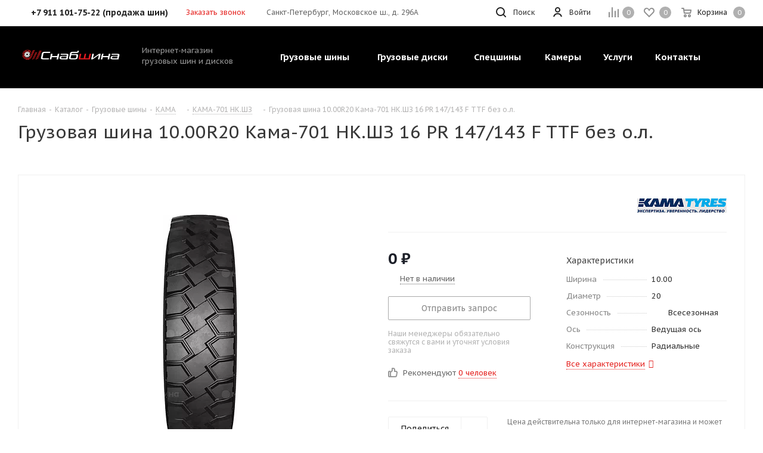

--- FILE ---
content_type: text/html; charset=UTF-8
request_url: https://snabshina.ru/ajax/goals.php
body_size: 263
content:
{"ID":"2565","NAME":"\u0413\u0440\u0443\u0437\u043e\u0432\u0430\u044f \u0448\u0438\u043d\u0430 10.00R20 \u041a\u0430\u043c\u0430-701 \u041d\u041a.\u0428\u0417 16 PR 147\/143 F TTF \u0431\u0435\u0437 \u043e.\u043b.","PROPERTY_BRAND_VALUE":null,"PROPERTY_BRAND_VALUE_ID":null,"IBLOCK_SECTION_ID":"17712","BRAND":"","PRICE":"0.00","CATEGORY":"\u041a\u0410\u041c\u0410 \/ KAMA-701 \u041d\u041a.\u0428\u0417","SHOP_NAME":"\u0421\u043d\u0430\u0431\u0448\u0438\u043d\u0430"}